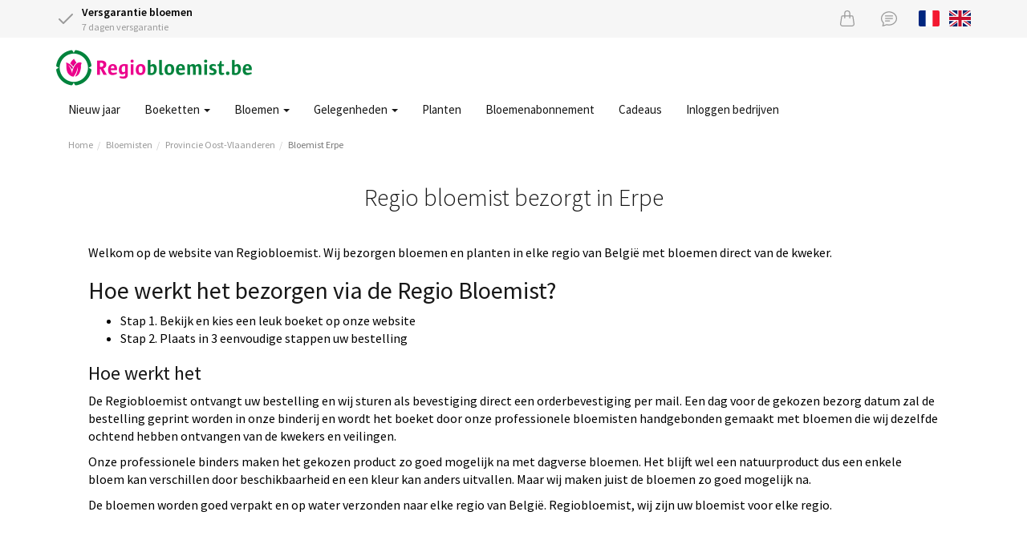

--- FILE ---
content_type: text/html;charset=UTF-8
request_url: https://www.regiobloemist.be/Search/ByCity/Oost-Vlaanderen/Erpe-Mere/Erpe
body_size: 9980
content:
<!DOCTYPE html>
<html lang="nl">
<head>
	<meta charset="utf-8">
	<title>Regiobloemist bezorgt bloemen in Erpe | Regiobloemist.be</title>
	<meta name="viewport" content="width=device-width, initial-scale=1" />
<script type="text/javascript" defer="defer" src="/res/w/jquery-3-ver-962A4A135B116C30221466C5E4F0E7A1.js"></script>
<script type="text/javascript" defer="defer" src="/res/webjars/js/webjars/bootstrap/3.4.1/js/bootstrap-ver-FB7A6D6CD787B4DB8EF4A5AACE10500D.js"></script>
<script type="application/ld+json">
/*<![CDATA[*/
{"@context":"http://schema.org","@type":"BreadcrumbList","itemListElement":[{"@type":"ListItem","item":{"@id":"/","name":"Home"},"position":1},{"@type":"ListItem","item":{"@id":"/bloemist","name":"Bloemisten"},"position":2},{"@type":"ListItem","item":{"@id":"/bloemist/oost-vlaanderen","name":"Provincie Oost-Vlaanderen"},"position":3},{"@type":"ListItem","item":{"@id":"/Search/ByCity/Oost-Vlaanderen/Erpe-Mere/Erpe","name":"Bloemist Erpe"},"position":4}]}
/*]]>*/
</script>
<meta name="keywords" content="bloemist Erpe, bloemisten, bloemen leveren Erpe, bloemen bezorgen Erpe, regiobloemist, boeketten" />
<meta name="description" content="Bloemen bezorgen in Erpe, vanaf € 25,- met versgarantie. Levering aan huis in Erpe met 100% tevredenheidsgarantie." />
<link rel="canonical" href="https://www.regiobloemist.be/Search/ByCity/Oost-Vlaanderen/Erpe-Mere/Erpe" />
<link rel="alternate" hreflang="fr" href="https://www.regiobloemist.be/fr/Search/ByCity/Oost-Vlaanderen/Erpe-Mere/Erpe" />
<link rel="alternate" hreflang="en" href="https://www.regiobloemist.be/en/Search/ByCity/Oost-Vlaanderen/Erpe-Mere/Erpe" />
<link rel="alternate" hreflang="nl" href="https://www.regiobloemist.be/Search/ByCity/Oost-Vlaanderen/Erpe-Mere/Erpe" />
<link rel="preconnect" href="https://cdn.worldofflowers.eu" />
<link rel="stylesheet" type="text/css" href="/res/webjars/css/webjars/bootstrap/3.4.1/css/bootstrap-ver-C6A9E065373C19A32BB2E1C87427B015.css" />
<link rel="preload" href="/assets/fonts/source-sans-pro-v21-latin-300-ver-1C772D9D0531B187DB80BCFC199C1786.woff2" as="font" crossorigin="anonymous" />
<link rel="preload" href="/assets/fonts/source-sans-pro-v21-latin-regular-ver-0AD032B3D07AAF33B160AC4799DDA40F.woff2" as="font" crossorigin="anonymous" />
<link rel="preload" href="/assets/fonts/source-sans-pro-v21-latin-600-ver-7CF79FBD1DF848510D7352274EFC2401.woff2" as="font" crossorigin="anonymous" />
<link rel="stylesheet" type="text/css" href="/assets/style-ver-2ED468D3603034B27C54B3FD595D2E04.css" />
<link rel="icon" href="/assets/images/favicon-ver-BE0BA096A85D8FE2FFDE81679D42CBDB.png" />
<script type="application/ld+json">
/*<![CDATA[*/
{"@context":"http://schema.org","@type":"WebSite","url":"/","name":"Regiobloemist.be","inLanguage":"nl"}
/*]]>*/
</script>
<link rel="stylesheet" type="text/css" href="/assets/florists-ver-49959D152C905914E83CEBBA2635C475.css" />
<meta name="google-site-verification" content="EnsUukcflAUlSiai8T1V+Oc9Iw7kxksW973eM9rmgsE=" />
<meta name="google-site-verification" content="NGKn3OpcLIMO9sookijsDIeKcFiJCSIlIPuDgJRSdBk" />
<script type="text/javascript">
/*<![CDATA[*/
document.addEventListener('DOMContentLoaded', function() { (function(w,d,s,l,i){w[l]=w[l]||[];w[l].push({'gtm.start':
new Date().getTime(),event:'gtm.js'});var f=d.getElementsByTagName(s)[0],
j=d.createElement(s),dl=l!='dataLayer'?'&l='+l:'';j.async=true;j.src=
'https://www.googletagmanager.com/gtm.js?id='+i+dl;f.parentNode.insertBefore(j,f);
})(window,document,'script','dataLayer','GTM-WZFJDLB');; });
/*]]>*/
</script>
<meta name="wicket.header.items"/>
</head>
<body>

<noscript><iframe src="https://www.googletagmanager.com/ns.html?id=GTM-WZFJDLB"
height="0" width="0" style="display:none;visibility:hidden"></iframe></noscript>



		

		<div id="page-notice" hidden="" data-wicket-placeholder=""></div>

		<div id="page-header">

			<div id="topbar">
				<div class="container">
				<div class="row">
					<div class="col-xs-7 usps">
						<div class="icon-with-text">
							<div class="icon-with-text__icon">
								<svg xmlns="http://www.w3.org/2000/svg" width="24" height="24" viewBox="0 0 24 24" fill="none" stroke="currentColor" stroke-width="2" stroke-linecap="round" stroke-linejoin="round" class="check">
									<polyline points="20 6 9 17 4 12"></polyline>
								</svg>
							</div>
							<div class="icon-with-text__text">
								<strong>Versgarantie bloemen</strong><br />
								7 dagen versgarantie
							</div>
						</div>
					</div>
					<div class="col-xs-5 text-right">
						<a href="/checkout/basket" class="icon icon-basket" id="id1" title="Mandje">
							<svg xmlns="http://www.w3.org/2000/svg" width="20" height="20" fill="currentColor" class="bi bi-handbag" viewBox="0 0 16 16">
								<path d="M8 1a2 2 0 0 1 2 2v2H6V3a2 2 0 0 1 2-2zm3 4V3a3 3 0 1 0-6 0v2H3.36a1.5 1.5 0 0 0-1.483 1.277L.85 13.13A2.5 2.5 0 0 0 3.322 16h9.355a2.5 2.5 0 0 0 2.473-2.87l-1.028-6.853A1.5 1.5 0 0 0 12.64 5H11zm-1 1v1.5a.5.5 0 0 0 1 0V6h1.639a.5.5 0 0 1 .494.426l1.028 6.851A1.5 1.5 0 0 1 12.678 15H3.322a1.5 1.5 0 0 1-1.483-1.723l1.028-6.851A.5.5 0 0 1 3.36 6H5v1.5a.5.5 0 1 0 1 0V6h4z"/>
							</svg>
						</a>
						<a href="/contact" class="icon icon-support" title="Servicedesk">
							<svg xmlns="http://www.w3.org/2000/svg" width="20" height="20" fill="currentColor" class="bi bi-chat-text" viewBox="0 0 16 16">
								<path d="M2.678 11.894a1 1 0 0 1 .287.801 10.97 10.97 0 0 1-.398 2c1.395-.323 2.247-.697 2.634-.893a1 1 0 0 1 .71-.074A8.06 8.06 0 0 0 8 14c3.996 0 7-2.807 7-6 0-3.192-3.004-6-7-6S1 4.808 1 8c0 1.468.617 2.83 1.678 3.894zm-.493 3.905a21.682 21.682 0 0 1-.713.129c-.2.032-.352-.176-.273-.362a9.68 9.68 0 0 0 .244-.637l.003-.01c.248-.72.45-1.548.524-2.319C.743 11.37 0 9.76 0 8c0-3.866 3.582-7 8-7s8 3.134 8 7-3.582 7-8 7a9.06 9.06 0 0 1-2.347-.306c-.52.263-1.639.742-3.468 1.105z"/>
								<path d="M4 5.5a.5.5 0 0 1 .5-.5h7a.5.5 0 0 1 0 1h-7a.5.5 0 0 1-.5-.5zM4 8a.5.5 0 0 1 .5-.5h7a.5.5 0 0 1 0 1h-7A.5.5 0 0 1 4 8zm0 2.5a.5.5 0 0 1 .5-.5h4a.5.5 0 0 1 0 1h-4a.5.5 0 0 1-.5-.5z"/>
							</svg>
						</a>
						
						<a href="/fr/Search/ByCity/Oost-Vlaanderen/Erpe-Mere/Erpe" title="Voir la page en français" class="lang lang-fr hidden-xs">
							<svg xmlns="http://www.w3.org/2000/svg" id="flag-icon-css-fr" viewBox="0 0 640 480">
  <g fill-rule="evenodd" stroke-width="1pt">
    <path fill="#fff" d="M0 0h640v480H0z"/>
    <path fill="#00267f" d="M0 0h213.3v480H0z"/>
    <path fill="#f31830" d="M426.7 0H640v480H426.7z"/>
  </g>
</svg>

						</a>
						<a href="/en/Search/ByCity/Oost-Vlaanderen/Erpe-Mere/Erpe" title="View page in English" class="lang lang-en hidden-xs">
							<svg xmlns="http://www.w3.org/2000/svg" id="flag-icon-css-gb" viewBox="0 0 640 480">
  <path fill="#012169" d="M0 0h640v480H0z"/>
  <path fill="#FFF" d="M75 0l244 181L562 0h78v62L400 241l240 178v61h-80L320 301 81 480H0v-60l239-178L0 64V0h75z"/>
  <path fill="#C8102E" d="M424 281l216 159v40L369 281h55zm-184 20l6 35L54 480H0l240-179zM640 0v3L391 191l2-44L590 0h50zM0 0l239 176h-60L0 42V0z"/>
  <path fill="#FFF" d="M241 0v480h160V0H241zM0 160v160h640V160H0z"/>
  <path fill="#C8102E" d="M0 193v96h640v-96H0zM273 0v480h96V0h-96z"/>
</svg>

						</a>
					</div>
				</div>
				</div>
			</div>

			<div class="container nav-container">
				<nav class="navbar navbar-default">
					<div class="navbar-header">
						<div class="navbar-brand">
							<button type="button" class="navbar-toggle collapsed" data-toggle="collapse" data-target="#main-menu-collapse,#lang-menu-collapse" aria-expanded="false">
								<span class="sr-only">Toggle navigation</span>
								<span class="icon-bar"></span>
								<span class="icon-bar"></span>
								<span class="icon-bar"></span>
							</button>
							<a href="/">
								<img src="/assets/images/rbbe2x-ver-46D7A35547C3992ACC6B60E08C80DAB7.png" width="244" height="45" alt="Logo Regiobloemist.be"/>
							</a>
						</div>
					</div>
				</nav>
				<div class="main-menu">
					<div class="collapse navbar-collapse" id="main-menu-collapse">
	<ul class="nav navbar-nav">
		<li>
			<a href="/gelegenheden/nieuwjaar" title="Nieuw jaar">Nieuw jaar </a>
			
		</li><li>
			<a href="javascript:" class="dropdown-toggle" data-toggle="dropdown" title="Boeketten">Boeketten <span class="caret"></span></a>
			
	<ul class="dropdown-menu">
		<li>
			<a href="/bloemen/seizoen/winter" title="Winterboeket">Winterboeket </a>
			
		</li><li>
			<a href="/gelegenheden/kerstmis" title="Kerstboeket">Kerstboeket </a>
			
		</li><li>
			<a href="/boeket/plukboeket" title="Plukboeket">Plukboeket </a>
			
		</li><li>
			<a href="/boeket/gemengd-boeket" title="Gemengd boeket">Gemengd boeket </a>
			
		</li><li>
			<a href="/boeket/seizoensboeket" title="Seizoensboeket">Seizoensboeket </a>
			
		</li><li>
			<a href="/boeket/blauw" title="Blauw boeket">Blauw boeket </a>
			
		</li><li>
			<a href="/boeket/rood" title="Rood boeket">Rood boeket </a>
			
		</li><li>
			<a href="/boeket/geel" title="Geel boeket">Geel boeket </a>
			
		</li><li>
			<a href="/boeket/wit" title="Wit boeket">Wit boeket </a>
			
		</li><li>
			<a href="/boeket" title="Alle boeketten">Alle boeketten </a>
			
		</li>
	</ul>


		</li><li>
			<a href="javascript:" class="dropdown-toggle" data-toggle="dropdown" title="Bloemen">Bloemen <span class="caret"></span></a>
			
	<ul class="dropdown-menu">
		<li>
			<a href="/bloemen/rozen" title="Rozen">Rozen </a>
			
		</li><li>
			<a href="/bloemen/amaryllis" title="Amaryllis">Amaryllis </a>
			
		</li><li>
			<a href="/bloemen/gerbera" title="Gerbera">Gerbera </a>
			
		</li><li>
			<a href="/bloemen/lelies" title="Lelies">Lelies </a>
			
		</li><li>
			<a href="/bloemen/lisianthus" title="Lisianthus">Lisianthus </a>
			
		</li><li>
			<a href="/bloemen" title="Alle bloemen">Alle bloemen </a>
			
		</li>
	</ul>


		</li><li>
			<a href="javascript:" class="dropdown-toggle" data-toggle="dropdown" title="Gelegenheden">Gelegenheden <span class="caret"></span></a>
			
	<ul class="dropdown-menu">
		<li>
			<a href="/gelegenheden/nieuwjaar" title="Nieuwjaarsdag">Nieuwjaarsdag </a>
			
		</li><li>
			<a href="/gelegenheden/verjaardag" title="Verjaardag">Verjaardag </a>
			
		</li><li>
			<a href="/gelegenheden/bedankt" title="Bedankt">Bedankt </a>
			
		</li><li>
			<a href="/gelegenheden/beterschap" title="Beterschap">Beterschap </a>
			
		</li><li>
			<a href="/gelegenheden/geboorte" title="Geboorte">Geboorte </a>
			
		</li><li>
			<a href="/gelegenheden/liefde-romantiek" title="Liefde">Liefde </a>
			
		</li><li>
			<a href="/gelegenheden/bruiloft-huwelijksverjaardag" title="Trouwen">Trouwen </a>
			
		</li><li>
			<a href="/gelegenheden" title="Alle gelegenheden">Alle gelegenheden </a>
			
		</li>
	</ul>


		</li><li>
			<a href="/planten/kamerplanten" title="Planten">Planten </a>
			
		</li><li>
			<a href="/product/1343/elke-maand-een-boeket" title="Bloemenabonnement">Bloemenabonnement </a>
			
		</li><li>
			<a href="/cadeaus" title="Cadeaus">Cadeaus </a>
			
		</li><li>
			<a href="https://www.regiobloemistzakelijk.be" rel="noopener" title="Inloggen bedrijven">Inloggen bedrijven </a>
			
		</li>
	</ul>

</div>
					<div class="visible-xs-block">
						<div class="collapse navbar-collapse" id="lang-menu-collapse">
							<ul class="nav navbar-nav">
								<li>
									
								</li>
								<li>
									<a href="/fr/Search/ByCity/Oost-Vlaanderen/Erpe-Mere/Erpe" title="Voir la page en français" class="lang lang-fr">
										<svg xmlns="http://www.w3.org/2000/svg" id="flag-icon-css-fr" viewBox="0 0 640 480">
  <g fill-rule="evenodd" stroke-width="1pt">
    <path fill="#fff" d="M0 0h640v480H0z"/>
    <path fill="#00267f" d="M0 0h213.3v480H0z"/>
    <path fill="#f31830" d="M426.7 0H640v480H426.7z"/>
  </g>
</svg>

									</a>
								</li>
								<li>
									<a href="/en/Search/ByCity/Oost-Vlaanderen/Erpe-Mere/Erpe" title="View page in English" class="lang lang-en">
										<svg xmlns="http://www.w3.org/2000/svg" id="flag-icon-css-gb" viewBox="0 0 640 480">
  <path fill="#012169" d="M0 0h640v480H0z"/>
  <path fill="#FFF" d="M75 0l244 181L562 0h78v62L400 241l240 178v61h-80L320 301 81 480H0v-60l239-178L0 64V0h75z"/>
  <path fill="#C8102E" d="M424 281l216 159v40L369 281h55zm-184 20l6 35L54 480H0l240-179zM640 0v3L391 191l2-44L590 0h50zM0 0l239 176h-60L0 42V0z"/>
  <path fill="#FFF" d="M241 0v480h160V0H241zM0 160v160h640V160H0z"/>
  <path fill="#C8102E" d="M0 193v96h640v-96H0zM273 0v480h96V0h-96z"/>
</svg>

									</a>
								</li>
							</ul>
						</div>
					</div>
				</div>
			</div>

			
				<div class="container">
					

	<ul class="breadcrumb">
		<li><a href="/">Home</a></li><li><a href="/bloemist">Bloemisten</a></li><li><a href="/bloemist/oost-vlaanderen">Provincie Oost-Vlaanderen</a></li><li class="active"><a href="/Search/ByCity/Oost-Vlaanderen/Erpe-Mere/Erpe">Bloemist Erpe</a></li>
	</ul>


				</div>
			

			

		</div>

	

		<div id="page-body">

			

		<div class="container florists">
			<div class="box">
				<div class="box-header text-center">
					<h1 class="header">Regio bloemist bezorgt in Erpe</h1>
					<div style="text-align:left; color:black; padding-top:40px">
 <p>Welkom op de website van Regiobloemist. Wij bezorgen bloemen en planten in elke regio van België met bloemen direct van de kweker.</p>
 <h2>Hoe werkt het bezorgen via de Regio Bloemist?</h2>
 <ul>
  <li>Stap 1. Bekijk en kies een leuk boeket op onze website</li>
  <li>Stap 2. Plaats in 3 eenvoudige stappen uw bestelling</li>
 </ul>
 <h3>Hoe werkt het</h3>
 <p>De Regiobloemist ontvangt uw bestelling en wij sturen als bevestiging direct een orderbevestiging per mail. Een dag voor de gekozen bezorg datum zal de bestelling geprint worden in onze binderij en wordt het boeket door onze professionele bloemisten handgebonden gemaakt met bloemen die wij dezelfde ochtend hebben ontvangen van de kwekers en veilingen.</p>
 <p>Onze professionele binders maken het gekozen product zo goed mogelijk na met dagverse bloemen. Het blijft wel een natuurproduct dus een enkele bloem kan verschillen door beschikbaarheid en een kleur kan anders uitvallen. Maar wij maken juist de bloemen zo goed mogelijk na.</p>
 <p>De bloemen worden goed verpakt en op water verzonden naar elke regio van België. Regiobloemist, wij zijn uw bloemist voor elke regio.<br></p>
</div>
				</div>

				<div class="box-content ce" id="ceid-84"><h2>Populaire producten</h2>
<div class="tag bestsellers-tag">

	
<ul class="grid3">
	<li>
		<div class="product">
			<a href="/product/3165/prachtig-wild-boeket" class="product-link">
				<img src="https://cdn.worldofflowers.eu/imgproxy/wxfBI-sScjBtyXLRair8IKMoI4Ov4Eggdc9xAcU1aJg/rs:fit:300:300:0:1/g:sm/plain/media/productphotos/9805.jpg" width="300" height="300" alt="Prachtig wild boeket" loading="lazy" srcset="https://cdn.worldofflowers.eu/imgproxy/wxfBI-sScjBtyXLRair8IKMoI4Ov4Eggdc9xAcU1aJg/rs:fit:300:300:0:1/g:sm/plain/media/productphotos/9805.jpg 300w, https://cdn.worldofflowers.eu/imgproxy/4YWzG3hHj-iI7eAC89RZd_94AwUCJbWybkU8JHZqRGo/rs:fit:600:600:0:1/g:sm/plain/media/productphotos/9805.jpg 600w" sizes="300px"/>
				
				<span class="price-container">
					<span class="price-from">Vanaf</span>
					<span class="price">€ 24,95</span>
				</span>
				<span class="product-rating">
					
				</span>
				<span class="product-name">Prachtig wild boeket</span>
				<div class="delivery-from delivery-from-nextpossibledate">Levering vanaf 24 jan.</div>
			</a>
			<a href="/product/3165/prachtig-wild-boeket" class="btn btn-rb"><span>Bestellen</span></a>
		</div>
	</li><li>
		<div class="product">
			<a href="/product/2425/boeket-nora" class="product-link">
				<img src="https://cdn.worldofflowers.eu/imgproxy/E2GR8surH3thfk7tvXVVdul8x5VFFcu3WpOLarj6D84/rs:fit:300:300:0:1/g:sm/plain/media/productphotos/10308.jpg" width="300" height="300" alt="Boeket Nora" loading="lazy" srcset="https://cdn.worldofflowers.eu/imgproxy/E2GR8surH3thfk7tvXVVdul8x5VFFcu3WpOLarj6D84/rs:fit:300:300:0:1/g:sm/plain/media/productphotos/10308.jpg 300w, https://cdn.worldofflowers.eu/imgproxy/dfYWta10TMTpQc2dGxxzSHYDCckj9cIFYCywJe_yVYU/rs:fit:600:600:0:1/g:sm/plain/media/productphotos/10308.jpg 600w" sizes="300px"/>
				
				<span class="price-container">
					<span class="price-from">Vanaf</span>
					<span class="price">€ 27,95</span>
				</span>
				<span class="product-rating">
					
				</span>
				<span class="product-name">Boeket Nora</span>
				<div class="delivery-from delivery-from-nextpossibledate">Levering vanaf 24 jan.</div>
			</a>
			<a href="/product/2425/boeket-nora" class="btn btn-rb"><span>Bestellen</span></a>
		</div>
	</li><li>
		<div class="product">
			<a href="/product/3080/boeket-glow" class="product-link">
				<img src="https://cdn.worldofflowers.eu/imgproxy/cxEeSpfU3og4Z25GqyiTY3Hxmypy0nn_tHRbS1ZWzQQ/rs:fit:300:300:0:1/g:sm/plain/media/productphotos/11491.jpg" width="300" height="300" alt="Boeket Glow" loading="lazy" srcset="https://cdn.worldofflowers.eu/imgproxy/cxEeSpfU3og4Z25GqyiTY3Hxmypy0nn_tHRbS1ZWzQQ/rs:fit:300:300:0:1/g:sm/plain/media/productphotos/11491.jpg 300w, https://cdn.worldofflowers.eu/imgproxy/7H5Uu4eL_YnkuUlLq6jY5tmscfGLiO_BgZ2tX02Q3IE/rs:fit:600:600:0:1/g:sm/plain/media/productphotos/11491.jpg 600w" sizes="300px"/>
				
				<span class="price-container">
					<span class="price-from">Vanaf</span>
					<span class="price">€ 23,95</span>
				</span>
				<span class="product-rating">
					
				</span>
				<span class="product-name">Boeket Glow</span>
				<div class="delivery-from delivery-from-nextpossibledate">Levering vanaf 24 jan.</div>
			</a>
			<a href="/product/3080/boeket-glow" class="btn btn-rb"><span>Bestellen</span></a>
		</div>
	</li><li>
		<div class="product">
			<a href="/product/2696/rode-rozen-40-cm" class="product-link">
				<img src="https://cdn.worldofflowers.eu/imgproxy/C4QvauWxYUVVkugRBmsEPqlLGtgSuswEUkHU08wLutA/rs:fit:300:300:0:1/g:sm/plain/media/productphotos/10947.jpg" width="300" height="300" alt="Rode rozen (40 cm)" loading="lazy" srcset="https://cdn.worldofflowers.eu/imgproxy/C4QvauWxYUVVkugRBmsEPqlLGtgSuswEUkHU08wLutA/rs:fit:300:300:0:1/g:sm/plain/media/productphotos/10947.jpg 300w, https://cdn.worldofflowers.eu/imgproxy/GW9XDcRRzQRxqzswNmtYoxg40FN7MzJiMYC2izq4nOQ/rs:fit:600:600:0:1/g:sm/plain/media/productphotos/10947.jpg 600w" sizes="300px"/>
				
				<span class="price-container">
					<span class="price-from">Vanaf</span>
					<span class="price">€ 20,95</span>
				</span>
				<span class="product-rating">
					
				</span>
				<span class="product-name">Rode rozen (40 cm)</span>
				<div class="delivery-from delivery-from-nextpossibledate">Levering vanaf 24 jan.</div>
			</a>
			<a href="/product/2696/rode-rozen-40-cm" class="btn btn-rb"><span>Bestellen</span></a>
		</div>
	</li><li>
		<div class="product">
			<a href="/product/3697/boeket-verina" class="product-link">
				<img src="https://cdn.worldofflowers.eu/imgproxy/KH9ZNfldnwzUwAD_sVi1M3UOivAiccQBw2xH30gpxQ0/rs:fit:300:300:0:1/g:sm/plain/media/productphotos/14714.jpg" width="300" height="300" alt="Boeket Verina" loading="lazy" srcset="https://cdn.worldofflowers.eu/imgproxy/KH9ZNfldnwzUwAD_sVi1M3UOivAiccQBw2xH30gpxQ0/rs:fit:300:300:0:1/g:sm/plain/media/productphotos/14714.jpg 300w, https://cdn.worldofflowers.eu/imgproxy/xmcnFkiBoIV8DnK7klGhT9wBeri-XyXf558Fn4cctDw/rs:fit:600:600:0:1/g:sm/plain/media/productphotos/14714.jpg 600w" sizes="300px"/>
				
				<span class="price-container">
					<span class="price-from">Vanaf</span>
					<span class="price">€ 23,95</span>
				</span>
				<span class="product-rating">
					
				</span>
				<span class="product-name">Boeket Verina</span>
				<div class="delivery-from delivery-from-nextpossibledate">Levering vanaf 24 jan.</div>
			</a>
			<a href="/product/3697/boeket-verina" class="btn btn-rb"><span>Bestellen</span></a>
		</div>
	</li><li>
		<div class="product">
			<a href="/product/3170/boeket-willemijn" class="product-link">
				<img src="https://cdn.worldofflowers.eu/imgproxy/U34AxQ3jrVD0jtFNLf2sgMpf4Tace-KydL52I_zapa4/rs:fit:300:300:0:1/g:sm/plain/media/productphotos/10807.jpg" width="300" height="300" alt="Boeket Willemijn" loading="lazy" srcset="https://cdn.worldofflowers.eu/imgproxy/U34AxQ3jrVD0jtFNLf2sgMpf4Tace-KydL52I_zapa4/rs:fit:300:300:0:1/g:sm/plain/media/productphotos/10807.jpg 300w, https://cdn.worldofflowers.eu/imgproxy/1Cn2-XpvA3DOQuFj0V9JNbyu0AVqtuEBgz3sWfEUbP0/rs:fit:600:600:0:1/g:sm/plain/media/productphotos/10807.jpg 600w" sizes="300px"/>
				
				<span class="price-container">
					<span class="price-from">Vanaf</span>
					<span class="price">€ 22,95</span>
				</span>
				<span class="product-rating">
					
				</span>
				<span class="product-name">Boeket Willemijn</span>
				<div class="delivery-from delivery-from-nextpossibledate">Levering vanaf 24 jan.</div>
			</a>
			<a href="/product/3170/boeket-willemijn" class="btn btn-rb"><span>Bestellen</span></a>
		</div>
	</li><li>
		<div class="product">
			<a href="/product/2422/roze-boeket-lia" class="product-link">
				<img src="https://cdn.worldofflowers.eu/imgproxy/E0wbK09zzYy72kIOpp5aGm5aQgWBw97uvZ4l1tMai_o/rs:fit:300:300:0:1/g:sm/plain/media/productphotos/10610.jpg" width="300" height="300" alt="Roze boeket Lia" loading="lazy" srcset="https://cdn.worldofflowers.eu/imgproxy/E0wbK09zzYy72kIOpp5aGm5aQgWBw97uvZ4l1tMai_o/rs:fit:300:300:0:1/g:sm/plain/media/productphotos/10610.jpg 300w, https://cdn.worldofflowers.eu/imgproxy/Zjpw1_NsdokP1IPzhdaa89Lj9G8khLp4YB3yz7Co2eM/rs:fit:600:600:0:1/g:sm/plain/media/productphotos/10610.jpg 600w" sizes="300px"/>
				
				<span class="price-container">
					<span class="price-from">Vanaf</span>
					<span class="price">€ 23,95</span>
				</span>
				<span class="product-rating">
					
				</span>
				<span class="product-name">Roze boeket Lia</span>
				<div class="delivery-from delivery-from-nextpossibledate">Levering vanaf 24 jan.</div>
			</a>
			<a href="/product/2422/roze-boeket-lia" class="btn btn-rb"><span>Bestellen</span></a>
		</div>
	</li><li>
		<div class="product">
			<a href="/product/2800/boeket-adina" class="product-link">
				<img src="https://cdn.worldofflowers.eu/imgproxy/XBxGOqFmUWPTzfTGe5mQCyQB06xohU7a7sU56u_V7Xk/rs:fit:300:300:0:1/g:sm/plain/media/productphotos/9864.jpg" width="300" height="300" alt="Boeket Adina" loading="lazy" srcset="https://cdn.worldofflowers.eu/imgproxy/XBxGOqFmUWPTzfTGe5mQCyQB06xohU7a7sU56u_V7Xk/rs:fit:300:300:0:1/g:sm/plain/media/productphotos/9864.jpg 300w, https://cdn.worldofflowers.eu/imgproxy/Uoq94L8TxFUzHUEUu3sBJPS32wY_OysZllmTXBYH8E4/rs:fit:600:600:0:1/g:sm/plain/media/productphotos/9864.jpg 600w" sizes="300px"/>
				
				<span class="price-container">
					<span class="price-from">Vanaf</span>
					<span class="price">€ 30,95</span>
				</span>
				<span class="product-rating">
					
				</span>
				<span class="product-name">Boeket Adina</span>
				<div class="delivery-from delivery-from-nextpossibledate">Levering vanaf 24 jan.</div>
			</a>
			<a href="/product/2800/boeket-adina" class="btn btn-rb"><span>Bestellen</span></a>
		</div>
	</li><li>
		<div class="product">
			<a href="/product/2429/tropisch-boeket-ida" class="product-link">
				<img src="https://cdn.worldofflowers.eu/imgproxy/y65d9M8DhauXJKZAb6xIYSH20OCDvva0ManO5OWNKi4/rs:fit:300:300:0:1/g:sm/plain/media/productphotos/10630.jpg" width="300" height="300" alt="Tropisch boeket Ida" loading="lazy" srcset="https://cdn.worldofflowers.eu/imgproxy/y65d9M8DhauXJKZAb6xIYSH20OCDvva0ManO5OWNKi4/rs:fit:300:300:0:1/g:sm/plain/media/productphotos/10630.jpg 300w, https://cdn.worldofflowers.eu/imgproxy/q1CllHuWVqVNGnO2oDZYWXSZq_G3ZpeFme8iG1qefK4/rs:fit:600:600:0:1/g:sm/plain/media/productphotos/10630.jpg 600w" sizes="300px"/>
				
				<span class="price-container">
					<span class="price-from">Vanaf</span>
					<span class="price">€ 21,95</span>
				</span>
				<span class="product-rating">
					
				</span>
				<span class="product-name">Tropisch boeket Ida</span>
				<div class="delivery-from delivery-from-nextpossibledate">Levering vanaf 24 jan.</div>
			</a>
			<a href="/product/2429/tropisch-boeket-ida" class="btn btn-rb"><span>Bestellen</span></a>
		</div>
	</li><li>
		<div class="product">
			<a href="/product/2426/modern-fris-veldboeket-jamie" class="product-link">
				<img src="https://cdn.worldofflowers.eu/imgproxy/Ncfo1z_kkgHvPmZqdwCRnID2Ruw4UaQ75kzYj_6CkXI/rs:fit:300:300:0:1/g:sm/plain/media/productphotos/9976.jpg" width="300" height="300" alt="Modern fris veldboeket Jamie" loading="lazy" srcset="https://cdn.worldofflowers.eu/imgproxy/Ncfo1z_kkgHvPmZqdwCRnID2Ruw4UaQ75kzYj_6CkXI/rs:fit:300:300:0:1/g:sm/plain/media/productphotos/9976.jpg 300w, https://cdn.worldofflowers.eu/imgproxy/GDy1tsKtsbEMFU2-nDkoBJogQzMpiXtJX-JgPs5b0HM/rs:fit:600:600:0:1/g:sm/plain/media/productphotos/9976.jpg 600w" sizes="300px"/>
				
				<span class="price-container">
					<span class="price-from">Vanaf</span>
					<span class="price">€ 59,95</span>
				</span>
				<span class="product-rating">
					
				</span>
				<span class="product-name">Modern fris veldboeket Jamie</span>
				<div class="delivery-from delivery-from-nextpossibledate">Levering vanaf 24 jan.</div>
			</a>
			<a href="/product/2426/modern-fris-veldboeket-jamie" class="btn btn-rb"><span>Bestellen</span></a>
		</div>
	</li><li>
		<div class="product">
			<a href="/product/2802/boeket-kate" class="product-link">
				<img src="https://cdn.worldofflowers.eu/imgproxy/TkXE781wtN5xrFtTvFTWNzx6xe_ZZZEorRK_8FCAm_w/rs:fit:300:300:0:1/g:sm/plain/media/productphotos/9757.jpg" width="300" height="300" alt="Boeket Kate" loading="lazy" srcset="https://cdn.worldofflowers.eu/imgproxy/TkXE781wtN5xrFtTvFTWNzx6xe_ZZZEorRK_8FCAm_w/rs:fit:300:300:0:1/g:sm/plain/media/productphotos/9757.jpg 300w, https://cdn.worldofflowers.eu/imgproxy/auPdevlkEdCP1-7L90V4DkkMQHs69rDJMrrrlkEym_4/rs:fit:600:600:0:1/g:sm/plain/media/productphotos/9757.jpg 600w" sizes="300px"/>
				
				<span class="price-container">
					<span class="price-from">Vanaf</span>
					<span class="price">€ 31,95</span>
				</span>
				<span class="product-rating">
					
				</span>
				<span class="product-name">Boeket Kate</span>
				<div class="delivery-from delivery-from-nextpossibledate">Levering vanaf 24 jan.</div>
			</a>
			<a href="/product/2802/boeket-kate" class="btn btn-rb"><span>Bestellen</span></a>
		</div>
	</li><li>
		<div class="product">
			<a href="/product/3616/boeket-van-de-maand" class="product-link">
				<img src="https://cdn.worldofflowers.eu/imgproxy/fngCmEKuclJpYyxgyKlJP3XVVKFpHD7acyIIjhFaHZA/rs:fit:300:300:0:1/g:sm/plain/media/productphotos/15599.jpg" width="300" height="300" alt="Boeket van de maand" loading="lazy" srcset="https://cdn.worldofflowers.eu/imgproxy/fngCmEKuclJpYyxgyKlJP3XVVKFpHD7acyIIjhFaHZA/rs:fit:300:300:0:1/g:sm/plain/media/productphotos/15599.jpg 300w, https://cdn.worldofflowers.eu/imgproxy/_gvh6k2eN7WJbbv5YSjxhImPZrgrABWNPUC_v4fXO9w/rs:fit:600:600:0:1/g:sm/plain/media/productphotos/15599.jpg 600w" sizes="300px"/>
				<img class="image-overlay" width="300" height="300" alt="Boeket van de maand overlay" loading="lazy" src="https://cdn.worldofflowers.eu/imgproxy/SbPe9A235iBtD16b9a1eksl5pg8WkDATMmlEl0LxyCM/rs:fit:300:300:0:1/g:sm/plain/dam/Qb1e0EgnoM/mbnl.png@jpg" srcset="https://cdn.worldofflowers.eu/imgproxy/SbPe9A235iBtD16b9a1eksl5pg8WkDATMmlEl0LxyCM/rs:fit:300:300:0:1/g:sm/plain/dam/Qb1e0EgnoM/mbnl.png@jpg 300w, https://cdn.worldofflowers.eu/imgproxy/4KLbOG2Lx-uMknIGXRcN1RK3qmfiexZdrZ59W79jSLk/rs:fit:600:600:0:1/g:sm/plain/dam/Qb1e0EgnoM/mbnl.png@jpg 600w" sizes="300px"/>
				<span class="price-container">
					<span class="price-from">Vanaf</span>
					<span class="price">€ 29,95</span>
				</span>
				<span class="product-rating">
					
				</span>
				<span class="product-name">Boeket van de maand</span>
				<div class="delivery-from delivery-from-nextpossibledate">Levering vanaf 24 jan.</div>
			</a>
			<a href="/product/3616/boeket-van-de-maand" class="btn btn-rb"><span>Bestellen</span></a>
		</div>
	</li><li>
		<div class="product">
			<a href="/product/3234/boeket-hanna-premium-boeket" class="product-link">
				<img src="https://cdn.worldofflowers.eu/imgproxy/NegGi1Dbnt3UJ-dv6MzJ0bFJEiUA_GHTlnXvjhkGMWY/rs:fit:300:300:0:1/g:sm/plain/media/productphotos/9961.jpg" width="300" height="300" alt="Boeket Hanna | Premium boeket" loading="lazy" srcset="https://cdn.worldofflowers.eu/imgproxy/NegGi1Dbnt3UJ-dv6MzJ0bFJEiUA_GHTlnXvjhkGMWY/rs:fit:300:300:0:1/g:sm/plain/media/productphotos/9961.jpg 300w, https://cdn.worldofflowers.eu/imgproxy/S6kKCUnOkxRZ0Wlu3E3-320MahbBmCZcvaKRRF9DeNg/rs:fit:600:600:0:1/g:sm/plain/media/productphotos/9961.jpg 600w" sizes="300px"/>
				
				<span class="price-container">
					<span class="price-from">Vanaf</span>
					<span class="price">€ 46,95</span>
				</span>
				<span class="product-rating">
					
				</span>
				<span class="product-name">Boeket Hanna | Premium boeket</span>
				<div class="delivery-from delivery-from-nextpossibledate">Levering vanaf 24 jan.</div>
			</a>
			<a href="/product/3234/boeket-hanna-premium-boeket" class="btn btn-rb"><span>Bestellen</span></a>
		</div>
	</li><li>
		<div class="product">
			<a href="/product/2916/boeket-ginny" class="product-link">
				<img src="https://cdn.worldofflowers.eu/imgproxy/O69VsEoaZ7b5EdbwRQ1B_0wsAp8D5Hx-RlCHQbxBF78/rs:fit:300:300:0:1/g:sm/plain/media/productphotos/12251.jpg" width="300" height="300" alt="Boeket Ginny" loading="lazy" srcset="https://cdn.worldofflowers.eu/imgproxy/O69VsEoaZ7b5EdbwRQ1B_0wsAp8D5Hx-RlCHQbxBF78/rs:fit:300:300:0:1/g:sm/plain/media/productphotos/12251.jpg 300w, https://cdn.worldofflowers.eu/imgproxy/NTJ8n_-jyYYhp-NfMtYuI6nD1GBDl84RF8gtJ0ZSI3M/rs:fit:600:600:0:1/g:sm/plain/media/productphotos/12251.jpg 600w" sizes="300px"/>
				<img class="image-overlay" width="300" height="300" alt="Boeket Ginny overlay" loading="lazy" src="https://cdn.worldofflowers.eu/imgproxy/h3RefxVlKjHHEiFJ4m9k44UlsQWCj3YPo4RjCWK1FQ0/rs:fit:300:300:0:1/g:sm/plain/dam/9G6EJpGLAN/pplrnl.png@jpg" srcset="https://cdn.worldofflowers.eu/imgproxy/h3RefxVlKjHHEiFJ4m9k44UlsQWCj3YPo4RjCWK1FQ0/rs:fit:300:300:0:1/g:sm/plain/dam/9G6EJpGLAN/pplrnl.png@jpg 300w, https://cdn.worldofflowers.eu/imgproxy/ADbC-LzfvArViNh3-bBgUHH8K7Dgw58WyrwwJtYdDVs/rs:fit:600:600:0:1/g:sm/plain/dam/9G6EJpGLAN/pplrnl.png@jpg 600w" sizes="300px"/>
				<span class="price-container">
					<span class="price-from">Vanaf</span>
					<span class="price">€ 25,95</span>
				</span>
				<span class="product-rating">
					
				</span>
				<span class="product-name">Boeket Ginny</span>
				<div class="delivery-from delivery-from-nextpossibledate">Levering vanaf 24 jan.</div>
			</a>
			<a href="/product/2916/boeket-ginny" class="btn btn-rb"><span>Bestellen</span></a>
		</div>
	</li><li>
		<div class="product">
			<a href="/product/3404/pure-romantiek" class="product-link">
				<img src="https://cdn.worldofflowers.eu/imgproxy/NwYYQmMv0luZOrqQmVYBFFqAA_mtmNQ3CUX4sXn3TF8/rs:fit:300:300:0:1/g:sm/plain/media/productphotos/13980.jpg" width="300" height="300" alt="Pure romantiek" loading="lazy" srcset="https://cdn.worldofflowers.eu/imgproxy/NwYYQmMv0luZOrqQmVYBFFqAA_mtmNQ3CUX4sXn3TF8/rs:fit:300:300:0:1/g:sm/plain/media/productphotos/13980.jpg 300w, https://cdn.worldofflowers.eu/imgproxy/TKb_KgjXNsbld3GssAjsxbBIwjNF1YqjeyKLHtT7ru4/rs:fit:600:600:0:1/g:sm/plain/media/productphotos/13980.jpg 600w" sizes="300px"/>
				
				<span class="price-container">
					<span class="price-from">Vanaf</span>
					<span class="price">€ 23,95</span>
				</span>
				<span class="product-rating">
					
				</span>
				<span class="product-name">Pure romantiek</span>
				<div class="delivery-from delivery-from-nextpossibledate">Levering vanaf 24 jan.</div>
			</a>
			<a href="/product/3404/pure-romantiek" class="btn btn-rb"><span>Bestellen</span></a>
		</div>
	</li><li>
		<div class="product">
			<a href="/product/3166/boeket-millie" class="product-link">
				<img src="https://cdn.worldofflowers.eu/imgproxy/doMs2uOl1J3-1G4sgyYwrHhaJDEUBrxb3boQGk3srTg/rs:fit:300:300:0:1/g:sm/plain/media/productphotos/14812.jpg" width="300" height="300" alt="Boeket Millie" loading="lazy" srcset="https://cdn.worldofflowers.eu/imgproxy/doMs2uOl1J3-1G4sgyYwrHhaJDEUBrxb3boQGk3srTg/rs:fit:300:300:0:1/g:sm/plain/media/productphotos/14812.jpg 300w, https://cdn.worldofflowers.eu/imgproxy/uQMD9irQsmk50o71UG3UC9IsUQh3kQtiq2EgjrfJMhE/rs:fit:600:600:0:1/g:sm/plain/media/productphotos/14812.jpg 600w" sizes="300px"/>
				
				<span class="price-container">
					<span class="price-from">Vanaf</span>
					<span class="price">€ 23,95</span>
				</span>
				<span class="product-rating">
					
				</span>
				<span class="product-name">Boeket Millie</span>
				<div class="delivery-from delivery-from-nextpossibledate">Levering vanaf 24 jan.</div>
			</a>
			<a href="/product/3166/boeket-millie" class="btn btn-rb"><span>Bestellen</span></a>
		</div>
	</li><li>
		<div class="product">
			<a href="/product/3335/lelies-roze-oriental-lelies" class="product-link">
				<img src="https://cdn.worldofflowers.eu/imgproxy/CtZ5ijqukcTZV8UUyZ5R7k9wg9MOHP-HGtLn1HvDAyo/rs:fit:300:300:0:1/g:sm/plain/media/productphotos/11982.jpg" width="300" height="300" alt="Lelies - Roze Oriental lelies" loading="lazy" srcset="https://cdn.worldofflowers.eu/imgproxy/CtZ5ijqukcTZV8UUyZ5R7k9wg9MOHP-HGtLn1HvDAyo/rs:fit:300:300:0:1/g:sm/plain/media/productphotos/11982.jpg 300w, https://cdn.worldofflowers.eu/imgproxy/RtfEX8-rJseVUyRlCE4g-fU9xEqqVtuJbN-nwC2C_xw/rs:fit:600:600:0:1/g:sm/plain/media/productphotos/11982.jpg 600w" sizes="300px"/>
				
				<span class="price-container">
					<span class="price-from">Vanaf</span>
					<span class="price">€ 21,95</span>
				</span>
				<span class="product-rating">
					
				</span>
				<span class="product-name">Lelies - Roze Oriental lelies</span>
				<div class="delivery-from delivery-from-nextpossibledate">Levering vanaf 24 jan.</div>
			</a>
			<a href="/product/3335/lelies-roze-oriental-lelies" class="btn btn-rb"><span>Bestellen</span></a>
		</div>
	</li><li>
		<div class="product">
			<a href="/product/2470/witte-vlinderorchidee-4-tak" class="product-link">
				<img src="https://cdn.worldofflowers.eu/imgproxy/DZl1g_qMXHD_I-aaG98V8eE_gG37LFovMRtV8XZBYMQ/rs:fit:300:300:0:1/g:sm/plain/media/productphotos/13560.jpg" width="300" height="300" alt="Witte Vlinderorchidee 4-tak" loading="lazy" srcset="https://cdn.worldofflowers.eu/imgproxy/DZl1g_qMXHD_I-aaG98V8eE_gG37LFovMRtV8XZBYMQ/rs:fit:300:300:0:1/g:sm/plain/media/productphotos/13560.jpg 300w, https://cdn.worldofflowers.eu/imgproxy/PTpUuEi5CA6zypP3XOMVO0DvgdjSR8vZvwBVaaqqeEY/rs:fit:600:600:0:1/g:sm/plain/media/productphotos/13560.jpg 600w" sizes="300px"/>
				
				<span class="price-container">
					<span class="price-from">Vanaf</span>
					<span class="price">€ 32,95</span>
				</span>
				<span class="product-rating">
					
				</span>
				<span class="product-name">Witte Vlinderorchidee 4-tak</span>
				<div class="delivery-from delivery-from-nextpossibledate">Levering vanaf 24 jan.</div>
			</a>
			<a href="/product/2470/witte-vlinderorchidee-4-tak" class="btn btn-rb"><span>Bestellen</span></a>
		</div>
	</li>
</ul>


</div></div>

				
<ul class="florists">
	
</ul>


				<div class="box-addon text-center">
					
				</div>
			</div>
		</div>

		<div class="container">
			<div class="box">
				<div class="box-content ce" id="ceid-81"><h2>Wij bezorgen in Erpe uw bestelling aan huis via DHL</h2>
<p>U wilt bloemen aan huis laten bezorgen in Erpe? Dat kan. Volg de stappen hierboven en wij zorgen ervoor dat wij een vers boeket van de kweker laten bezorgen in Erpe.</p></div>
			</div>
		</div>

	

		</div>

		

		<div id="page-footer">

			<div class="container">
				<div class="box">
					<div class="usps box-content-roomy">
						<div class="row">
							<div class="col-md-offset-2 col-md-4 col-xs-6 text-center">
								<svg xmlns="http://www.w3.org/2000/svg" width="70" height="70" fill="#ccc" class="bi bi-hand-thumbs-up" viewBox="0 0 16 16">
									<path d="M8.864.046C7.908-.193 7.02.53 6.956 1.466c-.072 1.051-.23 2.016-.428 2.59-.125.36-.479 1.013-1.04 1.639-.557.623-1.282 1.178-2.131 1.41C2.685 7.288 2 7.87 2 8.72v4.001c0 .845.682 1.464 1.448 1.545 1.07.114 1.564.415 2.068.723l.048.03c.272.165.578.348.97.484.397.136.861.217 1.466.217h3.5c.937 0 1.599-.477 1.934-1.064a1.86 1.86 0 0 0 .254-.912c0-.152-.023-.312-.077-.464.201-.263.38-.578.488-.901.11-.33.172-.762.004-1.149.069-.13.12-.269.159-.403.077-.27.113-.568.113-.857 0-.288-.036-.585-.113-.856a2.144 2.144 0 0 0-.138-.362 1.9 1.9 0 0 0 .234-1.734c-.206-.592-.682-1.1-1.2-1.272-.847-.282-1.803-.276-2.516-.211a9.84 9.84 0 0 0-.443.05 9.365 9.365 0 0 0-.062-4.509A1.38 1.38 0 0 0 9.125.111L8.864.046zM11.5 14.721H8c-.51 0-.863-.069-1.14-.164-.281-.097-.506-.228-.776-.393l-.04-.024c-.555-.339-1.198-.731-2.49-.868-.333-.036-.554-.29-.554-.55V8.72c0-.254.226-.543.62-.65 1.095-.3 1.977-.996 2.614-1.708.635-.71 1.064-1.475 1.238-1.978.243-.7.407-1.768.482-2.85.025-.362.36-.594.667-.518l.262.066c.16.04.258.143.288.255a8.34 8.34 0 0 1-.145 4.725.5.5 0 0 0 .595.644l.003-.001.014-.003.058-.014a8.908 8.908 0 0 1 1.036-.157c.663-.06 1.457-.054 2.11.164.175.058.45.3.57.65.107.308.087.67-.266 1.022l-.353.353.353.354c.043.043.105.141.154.315.048.167.075.37.075.581 0 .212-.027.414-.075.582-.05.174-.111.272-.154.315l-.353.353.353.354c.047.047.109.177.005.488a2.224 2.224 0 0 1-.505.805l-.353.353.353.354c.006.005.041.05.041.17a.866.866 0 0 1-.121.416c-.165.288-.503.56-1.066.56z"/>
								</svg>
								<div class="usp__header">7 dagen versgarantie</div>
								<p class="hidden-xs">U krijgt 7 dagen versgarantie op alle bloemen die via Regiobloemist worden besteld en bezorgd.</p>
							</div>
							<div class="col-md-4 col-xs-6 text-center">
								<svg xmlns="http://www.w3.org/2000/svg" width="70" height="70" fill="#ccc" class="bi bi-shield-check" viewBox="0 0 16 16">
									<path d="M5.338 1.59a61.44 61.44 0 0 0-2.837.856.481.481 0 0 0-.328.39c-.554 4.157.726 7.19 2.253 9.188a10.725 10.725 0 0 0 2.287 2.233c.346.244.652.42.893.533.12.057.218.095.293.118a.55.55 0 0 0 .101.025.615.615 0 0 0 .1-.025c.076-.023.174-.061.294-.118.24-.113.547-.29.893-.533a10.726 10.726 0 0 0 2.287-2.233c1.527-1.997 2.807-5.031 2.253-9.188a.48.48 0 0 0-.328-.39c-.651-.213-1.75-.56-2.837-.855C9.552 1.29 8.531 1.067 8 1.067c-.53 0-1.552.223-2.662.524zM5.072.56C6.157.265 7.31 0 8 0s1.843.265 2.928.56c1.11.3 2.229.655 2.887.87a1.54 1.54 0 0 1 1.044 1.262c.596 4.477-.787 7.795-2.465 9.99a11.775 11.775 0 0 1-2.517 2.453 7.159 7.159 0 0 1-1.048.625c-.28.132-.581.24-.829.24s-.548-.108-.829-.24a7.158 7.158 0 0 1-1.048-.625 11.777 11.777 0 0 1-2.517-2.453C1.928 10.487.545 7.169 1.141 2.692A1.54 1.54 0 0 1 2.185 1.43 62.456 62.456 0 0 1 5.072.56z"/>
									<path d="M10.854 5.146a.5.5 0 0 1 0 .708l-3 3a.5.5 0 0 1-.708 0l-1.5-1.5a.5.5 0 1 1 .708-.708L7.5 7.793l2.646-2.647a.5.5 0 0 1 .708 0z"/>
								</svg>
								<div class="usp__header">Veilig online betalen</div>
								<p class="hidden-xs">Op Regiobloemist.be betaalt u altijd via onze beveiligde (secure) pagina's zodat uw persoonlijke gegevens altijd veilig zijn.</p>
							</div>
						</div>
					</div>
				</div>
			</div>

			<div class="container grey-box footer-nav">
				<div class="row">
					<div class="col-md-3 hidden-sm hidden-xs">
						<div class="footer-inline-block footer-image">
							<img src="/assets/images/footer-girl-ver-E244CA5B73F7F42408361E6634CE58F4.png" alt="Florist" width="220" height="253" loading="lazy"/>
						</div>
					</div>
					<div class="col-sm-12 col-md-6 col-md-offset-3">
						<div class="col-xs-6">
							<div class="footer-nav__header">Regiobloemist.be</div>
							
	<ul>
		<li>
			<a href="/over-ons">Over ons </a>
			
		</li><li>
			<a href="/cookiebeleid" title="Cookies">Cookies </a>
			
		</li><li>
			<a href="/privacy-policy" title="Privacy">Privacy </a>
			
		</li><li>
			<a href="/blog" rel="noopener" title="Blog">Blog </a>
			
		</li>
	</ul>


						</div>
						<div class="col-xs-6">
							<div class="footer-nav__header">Klantenservice</div>
							
	<ul>
		<li>
			<a href="/contact">Klantenservice </a>
			
		</li><li>
			<a href="/Site/Conditions">Algemene voorwaarden </a>
			
		</li>
	</ul>


						</div>
					</div>
				</div>
			</div>

			<div class="container grey-box">
				<div class="row">
					<div class="col-xs-12 text-center">
						<img src="/assets/images/payment/bancontact-ver-3A06E0F3A3B0659384C970376E1EC888.svg" alt="Bancontact" width="67" height="50" loading="lazy"/>
						&nbsp;
						<img src="/assets/images/payment/maestro-ver-251BBDE58CFB251943845CF4F46F7EE3.svg" alt="Maestro" width="45" height="35" loading="lazy"/>
						&nbsp;
						<img src="/assets/images/payment/mastercard-ver-18D36CCC0BFC23B3CC4677555998E84D.svg" alt="Mastercard" width="45" height="35" loading="lazy"/>
						&nbsp;
						<img src="/assets/images/payment/visa-ver-B49C4786959520B97A11EF967432C53E.svg" alt="Visa" width="75" height="75" loading="lazy"/>
						&nbsp;
						<img src="/assets/images/payment/paypal-ver-C35F12DE5DBF32D668DE6041827581C5.svg" alt="PayPal" width="94" height="25" loading="lazy"/>
						&nbsp;
						<img src="/assets/images/payment/ideal-ver-92F805F6E2618E50488A195770E170A6.svg" alt="iDeal" width="45" height="40" loading="lazy"/>
						&nbsp;
						<img src="/assets/images/payment/sofort-ver-69CD5F82E209E07E6B6BF5D5960AD722.svg" alt="Sofort" width="50" height="50" loading="lazy"/>
					</div>
				</div>
			</div>

			<div class="container grey-box">
				<div class="row">
					<div class="col-sm-8 col-xs-6">
						
					</div>
					<div class="col-sm-4 col-xs-6 text-right">
						&copy; <span>2026</span> Regiobloemist.be
					</div>
				</div>
			</div>

		</div>

	

	

</body>

</html>


<!-- Version 2.2-SNAPSHOT built on 2025-11-05T17:38:02+01:00 [a481c7d] using wof-shared [2f632bc], wicketlib [3789bd2] -->
